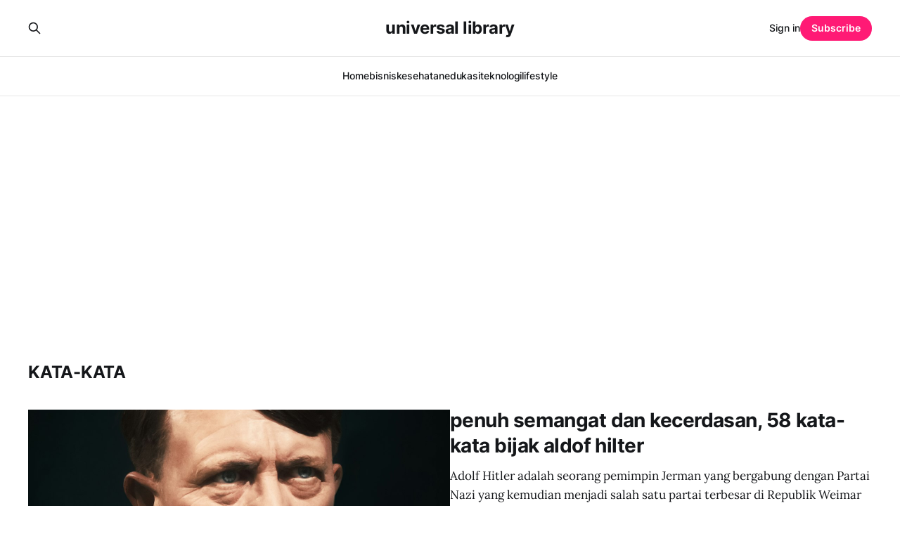

--- FILE ---
content_type: text/html; charset=utf-8
request_url: https://uverlib.com/tag/kata-kata/
body_size: 5435
content:
<!DOCTYPE html>
<html lang="id">

<head>
    <meta charset="utf-8">
    <meta name="viewport" content="width=device-width, initial-scale=1">
    <title>kata-kata - universal library</title>
    <link rel="stylesheet" href="/assets/built/screen.css?v=f6033c3e54">

    <link rel="icon" href="https://digitalpress.fra1.cdn.digitaloceanspaces.com/zvwnb1c/2022/10/LogoMakerCa-1582813396209.jpg" type="image/jpeg">
    <link rel="canonical" href="https://uverlib.com/tag/kata-kata/">
    <meta name="referrer" content="no-referrer-when-downgrade">
    
    <meta property="og:site_name" content="universal library ">
    <meta property="og:type" content="website">
    <meta property="og:title" content="kata-kata - universal library">
    <meta property="og:url" content="https://uverlib.com/tag/kata-kata/">
    <meta property="og:image" content="https://static.ghost.org/v4.0.0/images/publication-cover.jpg">
    <meta property="article:publisher" content="https://www.facebook.com/ghost">
    <meta name="twitter:card" content="summary_large_image">
    <meta name="twitter:title" content="kata-kata - universal library">
    <meta name="twitter:url" content="https://uverlib.com/tag/kata-kata/">
    <meta name="twitter:image" content="https://static.ghost.org/v4.0.0/images/publication-cover.jpg">
    <meta name="twitter:site" content="@ghost">
    <meta property="og:image:width" content="1200">
    <meta property="og:image:height" content="482">
    
    <script type="application/ld+json">
{
    "@context": "https://schema.org",
    "@type": "Series",
    "publisher": {
        "@type": "Organization",
        "name": "universal library ",
        "url": "https://uverlib.com/",
        "logo": {
            "@type": "ImageObject",
            "url": "https://digitalpress.fra1.cdn.digitaloceanspaces.com/zvwnb1c/2022/10/LogoMakerCa-1582813396209.jpg",
            "width": 60,
            "height": 60
        }
    },
    "url": "https://uverlib.com/tag/kata-kata/",
    "name": "kata-kata",
    "mainEntityOfPage": "https://uverlib.com/tag/kata-kata/"
}
    </script>

    <meta name="generator" content="Ghost 5.120">
    <link rel="alternate" type="application/rss+xml" title="universal library " href="https://uverlib.com/rss/">
    <script defer src="https://cdn.jsdelivr.net/ghost/portal@~2.51/umd/portal.min.js" data-i18n="true" data-ghost="https://uverlib.com/" data-key="666adae7c3f74d1c56df1f6550" data-api="https://uverlib.com/ghost/api/content/" data-locale="id" crossorigin="anonymous"></script><style id="gh-members-styles">.gh-post-upgrade-cta-content,
.gh-post-upgrade-cta {
    display: flex;
    flex-direction: column;
    align-items: center;
    font-family: -apple-system, BlinkMacSystemFont, 'Segoe UI', Roboto, Oxygen, Ubuntu, Cantarell, 'Open Sans', 'Helvetica Neue', sans-serif;
    text-align: center;
    width: 100%;
    color: #ffffff;
    font-size: 16px;
}

.gh-post-upgrade-cta-content {
    border-radius: 8px;
    padding: 40px 4vw;
}

.gh-post-upgrade-cta h2 {
    color: #ffffff;
    font-size: 28px;
    letter-spacing: -0.2px;
    margin: 0;
    padding: 0;
}

.gh-post-upgrade-cta p {
    margin: 20px 0 0;
    padding: 0;
}

.gh-post-upgrade-cta small {
    font-size: 16px;
    letter-spacing: -0.2px;
}

.gh-post-upgrade-cta a {
    color: #ffffff;
    cursor: pointer;
    font-weight: 500;
    box-shadow: none;
    text-decoration: underline;
}

.gh-post-upgrade-cta a:hover {
    color: #ffffff;
    opacity: 0.8;
    box-shadow: none;
    text-decoration: underline;
}

.gh-post-upgrade-cta a.gh-btn {
    display: block;
    background: #ffffff;
    text-decoration: none;
    margin: 28px 0 0;
    padding: 8px 18px;
    border-radius: 4px;
    font-size: 16px;
    font-weight: 600;
}

.gh-post-upgrade-cta a.gh-btn:hover {
    opacity: 0.92;
}</style>
    <script defer src="https://cdn.jsdelivr.net/ghost/sodo-search@~1.5/umd/sodo-search.min.js" data-key="666adae7c3f74d1c56df1f6550" data-styles="https://cdn.jsdelivr.net/ghost/sodo-search@~1.5/umd/main.css" data-sodo-search="https://uverlib.com/" data-locale="id" crossorigin="anonymous"></script>
    
    <link href="https://uverlib.com/webmentions/receive/" rel="webmention">
    <script defer src="/public/cards.min.js?v=f6033c3e54"></script>
    <link rel="stylesheet" type="text/css" href="/public/cards.min.css?v=f6033c3e54">
    <script defer src="/public/comment-counts.min.js?v=f6033c3e54" data-ghost-comments-counts-api="https://uverlib.com/members/api/comments/counts/"></script>
    <script defer src="/public/member-attribution.min.js?v=f6033c3e54"></script><style>:root {--ghost-accent-color: #FF1A75;}</style>
    <script async src="https://pagead2.googlesyndication.com/pagead/js/adsbygoogle.js?client=ca-pub-7704284796303874"
     crossorigin="anonymous"></script>

<script type="text/javascript" src="//services.vlitag.com/adv1/?q=f655a936a82429a11cf1809c2eeaadcb" defer="" async=""></script><script> var vitag = vitag || {};</script>





<style>

@media only screen and (min-width: 1000px) {

    nav.site-footer-nav {

    	width: 70%;    }   

}

.site-footer.outer .inner div a {

    display: none;

}

</style><script>
window.onload = function () {
    let portal = document.getElementById("ghost-portal-root");
    const interval = setInterval(() => {
        let frame = portal.querySelector('[title="portal-popup"]');
        if (frame !== null) {
            const styleElement = document.createElement("style");
            styleElement.innerHTML = `.gh-portal-powered { display: none; }`;
            frame.contentDocument.head.appendChild(styleElement);
        } else {
            frame = null
        }
    }, 300)
}
</script>

<meta name="google-site-verification" content="RCgQVAQ7fM8BJhyW7cG7EeRY9WEaXJZ3_VpIoxk5foE" />


<meta name="msvalidate.01" content="40879212E10295D2E0E510D066CC7EF8" />


<script async custom-element="amp-auto-ads"
        src="https://cdn.ampproject.org/v0/amp-auto-ads-0.1.js">
</script>
</head>

<body class="tag-template tag-kata-kata is-head-stacked has-serif-body">
<div class="gh-site">

    <header id="gh-head" class="gh-head gh-outer">
        <div class="gh-head-inner gh-inner">
            <div class="gh-head-brand">
                <div class="gh-head-brand-wrapper">
                    
                    <a class="gh-head-logo" href="https://uverlib.com">
                            universal library 
                    </a>
                    
                </div>
                <button class="gh-search gh-icon-btn" aria-label="Search this site" data-ghost-search><svg xmlns="http://www.w3.org/2000/svg" fill="none" viewBox="0 0 24 24" stroke="currentColor" stroke-width="2" width="20" height="20"><path stroke-linecap="round" stroke-linejoin="round" d="M21 21l-6-6m2-5a7 7 0 11-14 0 7 7 0 0114 0z"></path></svg></button>
                <button class="gh-burger"></button>
            </div>

            <nav class="gh-head-menu">
                <ul class="nav">
    <li class="nav-home"><a href="https://uverlib.com/">Home</a></li>
    <li class="nav-bisnis"><a href="https://uverlib.com/tag/bisnis/">bisnis</a></li>
    <li class="nav-kesehatan"><a href="https://uverlib.com/tag/kesehatan/">kesehatan</a></li>
    <li class="nav-edukasi"><a href="https://uverlib.com/tag/edukasi/">edukasi</a></li>
    <li class="nav-teknologi"><a href="https://uverlib.com/tag/teknologi/">teknologi</a></li>
    <li class="nav-lifestyle"><a href="https://uverlib.com/tag/lifestyle/">lifestyle</a></li>
</ul>

            </nav>

            <div class="gh-head-actions">
                    <button class="gh-search gh-icon-btn" aria-label="Search this site" data-ghost-search><svg xmlns="http://www.w3.org/2000/svg" fill="none" viewBox="0 0 24 24" stroke="currentColor" stroke-width="2" width="20" height="20"><path stroke-linecap="round" stroke-linejoin="round" d="M21 21l-6-6m2-5a7 7 0 11-14 0 7 7 0 0114 0z"></path></svg></button>
                    <div class="gh-head-members">
                                <a class="gh-head-link" href="#/portal/signin" data-portal="signin">Sign in</a>
                                <a class="gh-head-btn gh-btn gh-primary-btn" href="#/portal/signup" data-portal="signup">Subscribe</a>
                    </div>
            </div>
        </div>
    </header>

    

<main class="gh-main gh-outer">
    <div class="gh-inner">
                <section class="gh-pagehead">
                    <h1 class="gh-pagehead-title">kata-kata</h1>

                </section>

        <div class="gh-topic gh-topic-grid">
            <div class="gh-topic-content gh-feed">
                    <article class="gh-card post tag-kata-kata tag-sejarah tag-quotes tag-lifestyle tag-semangat tag-pria large">
    <a class="gh-card-link" href="/penuh-semangat-dan-kecerdasan-58-kata-kata-bijak-aldof-hilter/">
            <figure class="gh-card-image">
                <img
                    srcset="https://images.unsplash.com/photo-1643113231659-46ece28218fa?crop&#x3D;entropy&amp;cs&#x3D;tinysrgb&amp;fit&#x3D;max&amp;fm&#x3D;jpg&amp;ixid&#x3D;MnwxMTc3M3wwfDF8c2VhcmNofDR8fGhpdGxlcnxlbnwwfHx8fDE2NTk5NjMyMzY&amp;ixlib&#x3D;rb-1.2.1&amp;q&#x3D;80&amp;w&#x3D;300 300w,
                            https://images.unsplash.com/photo-1643113231659-46ece28218fa?crop&#x3D;entropy&amp;cs&#x3D;tinysrgb&amp;fit&#x3D;max&amp;fm&#x3D;jpg&amp;ixid&#x3D;MnwxMTc3M3wwfDF8c2VhcmNofDR8fGhpdGxlcnxlbnwwfHx8fDE2NTk5NjMyMzY&amp;ixlib&#x3D;rb-1.2.1&amp;q&#x3D;80&amp;w&#x3D;720 720w,
                            https://images.unsplash.com/photo-1643113231659-46ece28218fa?crop&#x3D;entropy&amp;cs&#x3D;tinysrgb&amp;fit&#x3D;max&amp;fm&#x3D;jpg&amp;ixid&#x3D;MnwxMTc3M3wwfDF8c2VhcmNofDR8fGhpdGxlcnxlbnwwfHx8fDE2NTk5NjMyMzY&amp;ixlib&#x3D;rb-1.2.1&amp;q&#x3D;80&amp;w&#x3D;960 960w,
                            https://images.unsplash.com/photo-1643113231659-46ece28218fa?crop&#x3D;entropy&amp;cs&#x3D;tinysrgb&amp;fit&#x3D;max&amp;fm&#x3D;jpg&amp;ixid&#x3D;MnwxMTc3M3wwfDF8c2VhcmNofDR8fGhpdGxlcnxlbnwwfHx8fDE2NTk5NjMyMzY&amp;ixlib&#x3D;rb-1.2.1&amp;q&#x3D;80&amp;w&#x3D;1200 1200w,
                            https://images.unsplash.com/photo-1643113231659-46ece28218fa?crop&#x3D;entropy&amp;cs&#x3D;tinysrgb&amp;fit&#x3D;max&amp;fm&#x3D;jpg&amp;ixid&#x3D;MnwxMTc3M3wwfDF8c2VhcmNofDR8fGhpdGxlcnxlbnwwfHx8fDE2NTk5NjMyMzY&amp;ixlib&#x3D;rb-1.2.1&amp;q&#x3D;80&amp;w&#x3D;2000 2000w"
                    sizes="(max-width: 1200px) 100vw, 1200px"
                    src="https://images.unsplash.com/photo-1643113231659-46ece28218fa?crop&#x3D;entropy&amp;cs&#x3D;tinysrgb&amp;fit&#x3D;max&amp;fm&#x3D;jpg&amp;ixid&#x3D;MnwxMTc3M3wwfDF8c2VhcmNofDR8fGhpdGxlcnxlbnwwfHx8fDE2NTk5NjMyMzY&amp;ixlib&#x3D;rb-1.2.1&amp;q&#x3D;80&amp;w&#x3D;720"
                    alt="penuh semangat dan kecerdasan, 58 kata-kata bijak aldof hilter"
                >
            </figure>

        <div class="gh-card-wrapper">
            <header class="gh-card-header">
                <h3 class="gh-card-title">penuh semangat dan kecerdasan, 58 kata-kata bijak aldof hilter</h3>
            </header>

                    <div class="gh-card-excerpt">Adolf Hitler adalah seorang pemimpin Jerman yang bergabung dengan Partai Nazi yang kemudian menjadi salah satu partai terbesar di Republik Weimar Jerman.</div>

            <footer class="gh-card-footer">
                <span class="gh-card-author">Eli Maulana </span>
                <time class="gh-card-date" datetime="2022-08-08">8 Agt 2022</time>
                    <script
    data-ghost-comment-count="62f106cf3a34e50001fa91ac"
    data-ghost-comment-count-empty=""
    data-ghost-comment-count-singular="comment"
    data-ghost-comment-count-plural="comments"
    data-ghost-comment-count-tag="span"
    data-ghost-comment-count-class-name="gh-card-comments"
    data-ghost-comment-count-autowrap="true"
>
</script>
            </footer>
        </div>
    </a>
</article>                    <article class="gh-card post tag-kata-kata tag-quotes tag-film tag-anime tag-lifestyle">
    <a class="gh-card-link" href="/kata-kata-bijak-terbaik-dari-animasi-rick-sanchez-dan-morty-smith/">
            <figure class="gh-card-image">
                <img
                    srcset="https://digitalpress.fra1.cdn.digitaloceanspaces.com/zvwnb1c/2022/08/images--134-.jpeg 300w,
                            https://digitalpress.fra1.cdn.digitaloceanspaces.com/zvwnb1c/2022/08/images--134-.jpeg 720w,
                            https://digitalpress.fra1.cdn.digitaloceanspaces.com/zvwnb1c/2022/08/images--134-.jpeg 960w,
                            https://digitalpress.fra1.cdn.digitaloceanspaces.com/zvwnb1c/2022/08/images--134-.jpeg 1200w,
                            https://digitalpress.fra1.cdn.digitaloceanspaces.com/zvwnb1c/2022/08/images--134-.jpeg 2000w"
                    sizes="(max-width: 1200px) 100vw, 1200px"
                    src="https://digitalpress.fra1.cdn.digitaloceanspaces.com/zvwnb1c/2022/08/images--134-.jpeg"
                    alt="kata-kata bijak terbaik dari animasi rick sanchez dan morty smith"
                >
            </figure>

        <div class="gh-card-wrapper">
            <header class="gh-card-header">
                <h3 class="gh-card-title">kata-kata bijak terbaik dari animasi rick sanchez dan morty smith</h3>
            </header>

                    <div class="gh-card-excerpt">Rick and Morty , sebuah sitkom animasi dewasa Amerika, dibuat oleh Justin Roiland dan Dan Harmon. Ini mengudara di blok pemrograman Adult Swim malam The Cartoon Network .</div>

            <footer class="gh-card-footer">
                <span class="gh-card-author">Eli Maulana </span>
                <time class="gh-card-date" datetime="2022-08-08">8 Agt 2022</time>
                    <script
    data-ghost-comment-count="62f103683a34e50001fa9135"
    data-ghost-comment-count-empty=""
    data-ghost-comment-count-singular="comment"
    data-ghost-comment-count-plural="comments"
    data-ghost-comment-count-tag="span"
    data-ghost-comment-count-class-name="gh-card-comments"
    data-ghost-comment-count-autowrap="true"
>
</script>
            </footer>
        </div>
    </a>
</article>                    <article class="gh-card post tag-lifestyle tag-kata-kata tag-quotes tag-film tag-anime no-image">
    <a class="gh-card-link" href="/quote-terbaik-dan-penuh-emosi-dari-eren-jeager/">

        <div class="gh-card-wrapper">
            <header class="gh-card-header">
                <h3 class="gh-card-title">quote terbaik dan penuh emosi dari eren jeager</h3>
            </header>

                    <div class="gh-card-excerpt">Eren Jaeger adalah karakter yang tangguh dan tidak takut apa pun. Dia hanya memiliki satu tujuan dalam hidup, dan itu untuk membunuh semua Titan.</div>

            <footer class="gh-card-footer">
                <span class="gh-card-author">Eli Maulana </span>
                <time class="gh-card-date" datetime="2022-08-06">6 Agt 2022</time>
                    <script
    data-ghost-comment-count="62edd42d3a34e50001fa8dda"
    data-ghost-comment-count-empty=""
    data-ghost-comment-count-singular="comment"
    data-ghost-comment-count-plural="comments"
    data-ghost-comment-count-tag="span"
    data-ghost-comment-count-class-name="gh-card-comments"
    data-ghost-comment-count-autowrap="true"
>
</script>
            </footer>
        </div>
    </a>
</article>                    <article class="gh-card post tag-edukasi tag-kata-kata tag-quotes tag-kutipan tag-film">
    <a class="gh-card-link" href="/quotes-terbaik-dari-kpten-jack-sparrow-yang-sangat-unik/">
            <figure class="gh-card-image">
                <img
                    srcset="https://digitalpress.fra1.cdn.digitaloceanspaces.com/zvwnb1c/2022/08/images--1---3-.jpeg 300w,
                            https://digitalpress.fra1.cdn.digitaloceanspaces.com/zvwnb1c/2022/08/images--1---3-.jpeg 720w,
                            https://digitalpress.fra1.cdn.digitaloceanspaces.com/zvwnb1c/2022/08/images--1---3-.jpeg 960w,
                            https://digitalpress.fra1.cdn.digitaloceanspaces.com/zvwnb1c/2022/08/images--1---3-.jpeg 1200w,
                            https://digitalpress.fra1.cdn.digitaloceanspaces.com/zvwnb1c/2022/08/images--1---3-.jpeg 2000w"
                    sizes="(max-width: 1200px) 100vw, 1200px"
                    src="https://digitalpress.fra1.cdn.digitaloceanspaces.com/zvwnb1c/2022/08/images--1---3-.jpeg"
                    alt="quotes terbaik dari kpten jack sparrow yang sangat unik"
                >
            </figure>

        <div class="gh-card-wrapper">
            <header class="gh-card-header">
                <h3 class="gh-card-title">quotes terbaik dari kpten jack sparrow yang sangat unik</h3>
            </header>

                    <div class="gh-card-excerpt">Jack Sparrow, seorang bajak laut legendaris di kawasan Karibia dan Seven Seas, selalu mencari harta karun. Dia adalah salah satu raja bajak laut terburuk karena dia tidak jujur. Cinta pertamanya adalah laut, dan yang kedua adalah kapal kesayangannya, black pearl.</div>

            <footer class="gh-card-footer">
                <span class="gh-card-author">Eli Maulana </span>
                <time class="gh-card-date" datetime="2022-08-05">5 Agt 2022</time>
                    <script
    data-ghost-comment-count="62ed47003a34e50001fa8cb6"
    data-ghost-comment-count-empty=""
    data-ghost-comment-count-singular="comment"
    data-ghost-comment-count-plural="comments"
    data-ghost-comment-count-tag="span"
    data-ghost-comment-count-class-name="gh-card-comments"
    data-ghost-comment-count-autowrap="true"
>
</script>
            </footer>
        </div>
    </a>
</article>                    <article class="gh-card post tag-bisnis tag-edukasi tag-lainya tag-kata-kata tag-film">
    <a class="gh-card-link" href="/kata-kata-terbaik-don-vito-corleone-dari-film-the-god-father-yang-legendaris/">
            <figure class="gh-card-image">
                <img
                    srcset="https://digitalpress.fra1.cdn.digitaloceanspaces.com/zvwnb1c/2022/08/images--1---1-.jpeg 300w,
                            https://digitalpress.fra1.cdn.digitaloceanspaces.com/zvwnb1c/2022/08/images--1---1-.jpeg 720w,
                            https://digitalpress.fra1.cdn.digitaloceanspaces.com/zvwnb1c/2022/08/images--1---1-.jpeg 960w,
                            https://digitalpress.fra1.cdn.digitaloceanspaces.com/zvwnb1c/2022/08/images--1---1-.jpeg 1200w,
                            https://digitalpress.fra1.cdn.digitaloceanspaces.com/zvwnb1c/2022/08/images--1---1-.jpeg 2000w"
                    sizes="(max-width: 1200px) 100vw, 1200px"
                    src="https://digitalpress.fra1.cdn.digitaloceanspaces.com/zvwnb1c/2022/08/images--1---1-.jpeg"
                    alt="kata-kata terbaik don vito corleone, dari film the god father yang legendaris"
                >
            </figure>

        <div class="gh-card-wrapper">
            <header class="gh-card-header">
                <h3 class="gh-card-title">kata-kata terbaik don vito corleone, dari film the god father yang legendaris</h3>
            </header>

                    <div class="gh-card-excerpt">The Godfather adalah sebuah film kriminal Amerika tahun 1972, yang disutradarai oleh Francis Ford Coppola dan diproduksi oleh Albert S. Ruddy dengan skenario oleh Mario Puzo dan Coppola.</div>

            <footer class="gh-card-footer">
                <span class="gh-card-author">Eli Maulana </span>
                <time class="gh-card-date" datetime="2022-08-05">5 Agt 2022</time>
                    <script
    data-ghost-comment-count="62ed41143a34e50001fa8c3d"
    data-ghost-comment-count-empty=""
    data-ghost-comment-count-singular="comment"
    data-ghost-comment-count-plural="comments"
    data-ghost-comment-count-tag="span"
    data-ghost-comment-count-class-name="gh-card-comments"
    data-ghost-comment-count-autowrap="true"
>
</script>
            </footer>
        </div>
    </a>
</article>            </div>
        </div>
    </div>
</main>

    <footer class="gh-foot gh-outer">
        <div class="gh-foot-inner gh-inner">
                <section class="gh-subscribe">
                    <h3 class="gh-subscribe-title">Subscribe to universal library </h3>
                        <div class="gh-subscribe-description">Don&#x27;t miss out on the latest news. Sign up now to get access to the library of members-only articles.</div>
                    <button class="gh-subscribe-btn gh-btn" data-portal="signup"><svg width="20" height="20" viewBox="0 0 20 20" fill="none" stroke="currentColor" xmlns="http://www.w3.org/2000/svg">
    <path d="M3.33332 3.33334H16.6667C17.5833 3.33334 18.3333 4.08334 18.3333 5.00001V15C18.3333 15.9167 17.5833 16.6667 16.6667 16.6667H3.33332C2.41666 16.6667 1.66666 15.9167 1.66666 15V5.00001C1.66666 4.08334 2.41666 3.33334 3.33332 3.33334Z" stroke-width="1.5" stroke-linecap="round" stroke-linejoin="round"/>
    <path d="M18.3333 5L9.99999 10.8333L1.66666 5" stroke-width="1.5" stroke-linecap="round" stroke-linejoin="round"/>
</svg> Subscribe now</button>
                </section>

            <nav class="gh-foot-menu">
                <ul class="nav">
    <li class="nav-sign-up"><a href="#/portal/">Sign up</a></li>
    <li class="nav-about"><a href="https://uverlib.com/about/">about</a></li>
    <li class="nav-privacy"><a href="https://uverlib.com/privacy/">privacy</a></li>
    <li class="nav-terms-of-use"><a href="https://uverlib.com/terms-of-use/">terms of use</a></li>
</ul>

            </nav>

            <div class="gh-copyright">
                    universal library  © 2025. Powered by <a href="https://ghost.org/" target="_blank" rel="noopener">Ghost</a>
            </div>
        </div>
    </footer>

</div>


<script src="/assets/built/main.min.js?v=f6033c3e54"></script>

<script async src="https://pagead2.googlesyndication.com/pagead/js/adsbygoogle.js?client=ca-pub-7704284796303874"
     crossorigin="anonymous"></script>
<!-- Iklan vertikal -->
<ins class="adsbygoogle"
     style="display:block"
     data-ad-client="ca-pub-7704284796303874"
     data-ad-slot="3479930762"
     data-ad-format="auto"
     data-full-width-responsive="true"></ins>
<script>
     (adsbygoogle = window.adsbygoogle || []).push({});
</script>


   <!-- Histats.com  (div with counter) --><div id="histats_counter"></div>

<!-- Histats.com  START  (aync)-->

<script type="text/javascript">var _Hasync= _Hasync|| [];

_Hasync.push(['Histats.start', '1,4378163,4,1035,150,25,00000100']);

_Hasync.push(['Histats.fasi', '1']);

_Hasync.push(['Histats.track_hits', '']);

(function() {

var hs = document.createElement('script'); hs.type = 'text/javascript'; hs.async = true;

hs.src = ('//s10.histats.com/js15_as.js');

(document.getElementsByTagName('head')[0] || document.getElementsByTagName('body')[0]).appendChild(hs);

})();</script>

<noscript><a href="/" target="_blank"><img  src="//sstatic1.histats.com/0.gif?4378163&101" alt="" border="0"></a></noscript>

<!-- Histats.com  END  -->

<script defer src="https://static.cloudflareinsights.com/beacon.min.js/vcd15cbe7772f49c399c6a5babf22c1241717689176015" integrity="sha512-ZpsOmlRQV6y907TI0dKBHq9Md29nnaEIPlkf84rnaERnq6zvWvPUqr2ft8M1aS28oN72PdrCzSjY4U6VaAw1EQ==" data-cf-beacon='{"version":"2024.11.0","token":"3323f37f326245cea5e3e3a25d4ab8ae","r":1,"server_timing":{"name":{"cfCacheStatus":true,"cfEdge":true,"cfExtPri":true,"cfL4":true,"cfOrigin":true,"cfSpeedBrain":true},"location_startswith":null}}' crossorigin="anonymous"></script>
</body>

</html>


--- FILE ---
content_type: text/html; charset=utf-8
request_url: https://www.google.com/recaptcha/api2/aframe
body_size: 266
content:
<!DOCTYPE HTML><html><head><meta http-equiv="content-type" content="text/html; charset=UTF-8"></head><body><script nonce="w6w_c_Vd_Yu5K1PVt-r2tw">/** Anti-fraud and anti-abuse applications only. See google.com/recaptcha */ try{var clients={'sodar':'https://pagead2.googlesyndication.com/pagead/sodar?'};window.addEventListener("message",function(a){try{if(a.source===window.parent){var b=JSON.parse(a.data);var c=clients[b['id']];if(c){var d=document.createElement('img');d.src=c+b['params']+'&rc='+(localStorage.getItem("rc::a")?sessionStorage.getItem("rc::b"):"");window.document.body.appendChild(d);sessionStorage.setItem("rc::e",parseInt(sessionStorage.getItem("rc::e")||0)+1);localStorage.setItem("rc::h",'1766704558963');}}}catch(b){}});window.parent.postMessage("_grecaptcha_ready", "*");}catch(b){}</script></body></html>